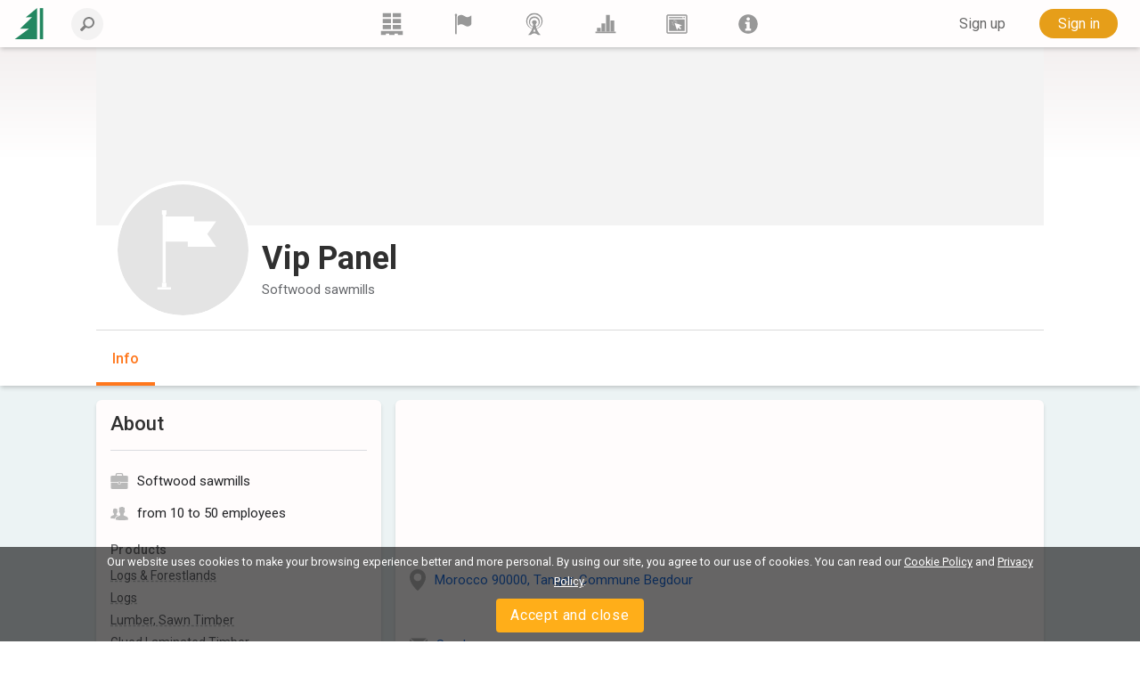

--- FILE ---
content_type: text/html; charset=utf-8
request_url: https://www.google.com/recaptcha/api2/aframe
body_size: 179
content:
<!DOCTYPE HTML><html><head><meta http-equiv="content-type" content="text/html; charset=UTF-8"></head><body><script nonce="rwe1r2gtneWEWmuA3sXbeg">/** Anti-fraud and anti-abuse applications only. See google.com/recaptcha */ try{var clients={'sodar':'https://pagead2.googlesyndication.com/pagead/sodar?'};window.addEventListener("message",function(a){try{if(a.source===window.parent){var b=JSON.parse(a.data);var c=clients[b['id']];if(c){var d=document.createElement('img');d.src=c+b['params']+'&rc='+(localStorage.getItem("rc::a")?sessionStorage.getItem("rc::b"):"");window.document.body.appendChild(d);sessionStorage.setItem("rc::e",parseInt(sessionStorage.getItem("rc::e")||0)+1);localStorage.setItem("rc::h",'1768573161571');}}}catch(b){}});window.parent.postMessage("_grecaptcha_ready", "*");}catch(b){}</script></body></html>